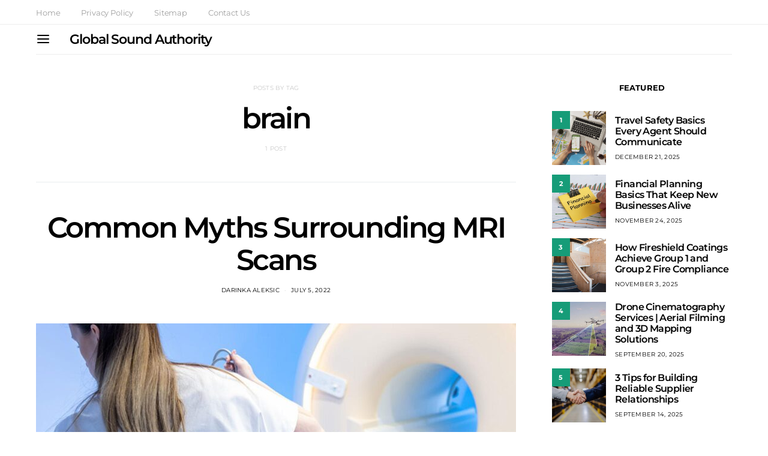

--- FILE ---
content_type: text/css; charset=utf-8
request_url: https://globalsoundauthority.com/wp-content/cache/min/1/wp-content/themes/authentic/css/blocks/tiles.css?ver=1728391812
body_size: 14
content:
.cs-block-tiles .post-outer{height:100%}.cs-block-tiles .post-outer{position:relative}.cs-block-tiles .tiles-outer{display:grid;grid-gap:1px;grid-template-columns:1fr;grid-auto-rows:1fr}.cs-block-tiles .overlay-media{transform:translate3d(0,0,0)}.cs-block-tiles .overlay-inner{position:initial}.cs-block-tiles article:not(:first-child){margin-top:0}@media (min-width:760px){.cs-block-tiles .post-inner>*:last-child{margin-bottom:0}.cs-block-tiles .tiles-outer{grid-auto-rows:initial}.cs-block-tiles article:nth-child(1){grid-area:tile1}.cs-block-tiles article:nth-child(2){grid-area:tile2}.cs-block-tiles article:nth-child(3){grid-area:tile3}.cs-block-tiles article:nth-child(4){grid-area:tile4}.cs-block-tiles article:nth-child(5){grid-area:tile5}}.entry-content>.cnvs-block-posts[class*='pk-block-posts-layout-tiles']{width:100vw;max-width:none;margin-left:calc(100% / 2 - 100vw / 2)}.entry-content>.cnvs-block-section-layout-align-full:first-child .cnvs-block-posts[class*='pk-block-posts-layout-tiles']:first-child{padding-top:1px}@media (min-width:760px){.cs-block-tiles.tiles-1 .tiles-outer{grid-template-areas:'tile1 tile2';grid-template-columns:1fr 1fr}}@media (min-width:760px){.cs-block-tiles.tiles-2 .tiles-outer{grid-template-areas:'tile1 tile1' 'tile2 tile3';grid-template-columns:1fr 1fr}}@media (min-width:1020px){.cs-block-tiles.tiles-2 .tiles-outer{grid-template-areas:'tile1 tile2 tile3';grid-template-columns:1fr 1fr 1fr}}@media (min-width:760px){.cs-block-tiles.tiles-3 .tiles-outer{grid-template-areas:'tile1 tile2';grid-template-columns:1fr 1fr}}@media (min-width:1020px){.cs-block-tiles.tiles-3 .tiles-outer{grid-template-areas:'tile1 tile1 tile2';grid-template-columns:1fr 1fr 1fr}}@media (min-width:760px){.cs-block-tiles.tiles-4 .tiles-outer{grid-template-areas:'tile1 tile1' 'tile2 tile3';grid-template-columns:1fr 1fr}}@media (min-width:1020px){.cs-block-tiles.tiles-4 .tiles-outer{grid-template-areas:'tile1 tile1 tile2' 'tile1 tile1 tile3';grid-template-columns:1fr 1fr 1fr}}@media (min-width:760px){.cs-block-tiles.tiles-5 .tiles-outer{grid-template-areas:'tile1 tile1' 'tile2 tile3';grid-template-columns:1fr 1fr}}@media (min-width:1020px){.cs-block-tiles.tiles-5 .tiles-outer{grid-template-areas:'tile1 tile1 tile2 tile2' 'tile1 tile1 tile3 tile3';grid-template-columns:1fr 1fr 1fr 1fr}}@media (min-width:760px){.cs-block-tiles.tiles-6 .tiles-outer{grid-template-areas:'tile1 tile1' 'tile2 tile3' 'tile4 tile5';grid-template-columns:1fr 1fr}}@media (min-width:1020px){.cs-block-tiles.tiles-6 .tiles-outer{grid-template-areas:'tile1 tile1 tile2' 'tile3 tile4 tile5';grid-template-columns:1fr 1fr 1fr}}@media (min-width:760px){.cs-block-tiles.tiles-7 .tiles-outer{grid-template-areas:'tile1 tile1' 'tile2 tile3' 'tile4 tile5';grid-template-columns:1fr 1fr}}@media (min-width:1020px){.cs-block-tiles.tiles-7 .tiles-outer{grid-template-areas:'tile1 tile1 tile2 tile3' 'tile1 tile1 tile4 tile5';grid-template-columns:1fr 1fr 1fr 1fr}}@media (min-width:760px){.cs-block-tiles.tiles-8 .tiles-outer{grid-template-areas:'tile1 tile1' 'tile2 tile3' 'tile4 tile5';grid-template-columns:1fr 1fr}}@media (min-width:1020px){.cs-block-tiles.tiles-8 .tiles-outer{grid-template-areas:'tile2 tile1 tile1 tile3' 'tile4 tile1 tile1 tile5';grid-template-columns:1fr 1fr 1fr 1fr}}@media (min-width:760px){.cs-block-tiles.tiles-9 .tiles-outer{grid-template-columns:repeat(2,1fr)}.cs-block-tiles.tiles-9 article:nth-child(-n+8){grid-area:initial}}@media (min-width:1020px){.cs-block-tiles.tiles-9 .tiles-outer{grid-template-columns:repeat(4,1fr)}}